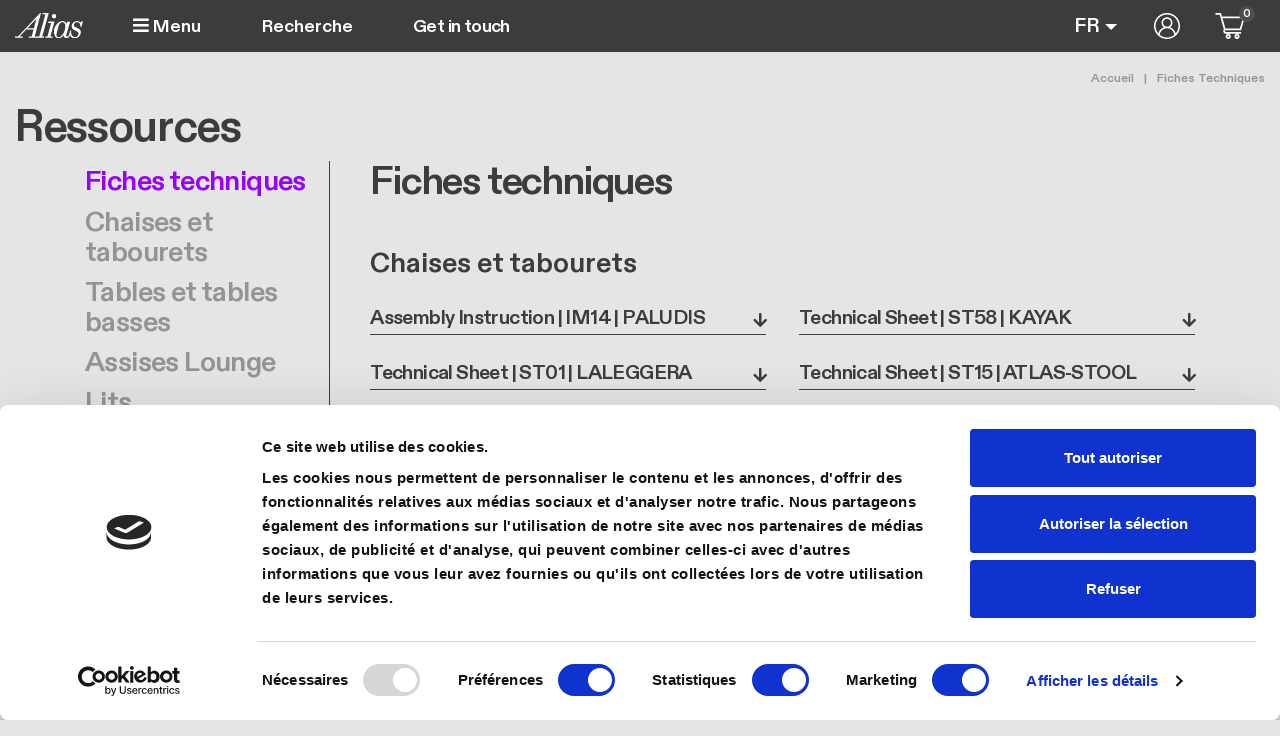

--- FILE ---
content_type: text/html; charset=UTF-8
request_url: https://alias.design/fr/ressources/fisches-techniques
body_size: 13746
content:
<!DOCTYPE html><html lang="fr" dir="ltr" class="h-100"><head><meta charset="utf-8" /><noscript><style>form.antibot * :not(.antibot-message) { display: none !important; }</style></noscript><meta name="description" content="Accédez aux fiches techniques détaillées des meubles Alias Design, y compris chaises, tables, fauteuils et plus." /><link rel="canonical" href="https://alias.design/fr/ressources/fisches-techniques" /><meta name="google-site-verification" content="j5C4bPD_YFcF4Ze3lfnFUDvWE01t76bIK5LRLY9fGBw" /><meta name="Generator" content="Drupal 10 (https://www.drupal.org); Commerce 2" /><meta name="MobileOptimized" content="width" /><meta name="HandheldFriendly" content="true" /><meta name="viewport" content="width=device-width, initial-scale=1.0" /><script data-cookieconsent="ignore" type="text/javascript" id="GTM">(function(w,d,s,l,i){w[l]=w[l]||[];w[l].push({"gtm.start":
new Date().getTime(),event:"gtm.js"});var f=d.getElementsByTagName(s)[0],
j=d.createElement(s),dl=l!="dataLayer"?"&l="+l:"";j.async=true;
j.crossOrigin="anonymous";j.src=
"https://www.googletagmanager.com/gtm.js?id="+i+dl+"";f.parentNode.insertBefore(j,f);})(window,document,"script","dataLayer","GTM-58GZCHM");</script><script type="text/javascript" id="Cookiebot" src="https://consent.cookiebot.com/uc.js" data-cbid="eaaa48cc-b577-463d-8a5c-bb953ea8c6e7" data-blockingmode="manual" data-culture="FR"></script><link rel="icon" href="/themes/custom/customer_frontend/favicon.ico" type="image/vnd.microsoft.icon" /><link rel="alternate" hreflang="en" href="https://alias.design/en/resources/technical-sheets" /><link rel="alternate" hreflang="it" href="https://alias.design/it/risorse/schede-tecniche" /><link rel="alternate" hreflang="fr" href="https://alias.design/fr/ressources/fisches-techniques" /><link rel="alternate" hreflang="de" href="https://alias.design/de/ressourcen/datenblatter" /><title>Fiches techniques | Alias Design</title><link rel="stylesheet" media="all" href="/modules/contrib/commerce/modules/cart/css/commerce_cart.layout.css?t60yfo" /><link rel="stylesheet" media="all" href="/core/themes/stable9/css/core/components/progress.module.css?t60yfo" /><link rel="stylesheet" media="all" href="/core/themes/stable9/css/core/components/ajax-progress.module.css?t60yfo" /><link rel="stylesheet" media="all" href="/modules/contrib/blazy/css/blazy.css?t60yfo" /><link rel="stylesheet" media="all" href="/modules/contrib/ajaxin/css/components/ajaxin.three-bounce.css?t60yfo" /><link rel="stylesheet" media="all" href="/modules/contrib/blazy/css/components/blazy.loading.css?t60yfo" /><link rel="stylesheet" media="all" href="/modules/contrib/commerce/modules/cart/css/commerce_cart.theme.css?t60yfo" /><link rel="stylesheet" media="all" href="/modules/contrib/ajaxin/css/ajaxin.css?t60yfo" /><link rel="stylesheet" media="all" href="/modules/contrib/io/css/io.css?t60yfo" /><link rel="stylesheet" media="all" href="/modules/contrib/paragraphs/css/paragraphs.unpublished.css?t60yfo" /><link rel="stylesheet" media="all" href="/modules/contrib/social_media_links/css/social_media_links.theme.css?t60yfo" /><link rel="stylesheet" media="all" href="/core/themes/stable9/css/core/assets/vendor/normalize-css/normalize.css?t60yfo" /><link rel="stylesheet" media="all" href="/themes/contrib/bootstrap5/css/components/action-links.css?t60yfo" /><link rel="stylesheet" media="all" href="/themes/contrib/bootstrap5/css/components/breadcrumb.css?t60yfo" /><link rel="stylesheet" media="all" href="/themes/contrib/bootstrap5/css/components/container-inline.css?t60yfo" /><link rel="stylesheet" media="all" href="/themes/contrib/bootstrap5/css/components/details.css?t60yfo" /><link rel="stylesheet" media="all" href="/themes/contrib/bootstrap5/css/components/exposed-filters.css?t60yfo" /><link rel="stylesheet" media="all" href="/themes/contrib/bootstrap5/css/components/field.css?t60yfo" /><link rel="stylesheet" media="all" href="/themes/contrib/bootstrap5/css/components/form.css?t60yfo" /><link rel="stylesheet" media="all" href="/themes/contrib/bootstrap5/css/components/icons.css?t60yfo" /><link rel="stylesheet" media="all" href="/themes/contrib/bootstrap5/css/components/inline-form.css?t60yfo" /><link rel="stylesheet" media="all" href="/themes/contrib/bootstrap5/css/components/item-list.css?t60yfo" /><link rel="stylesheet" media="all" href="/themes/contrib/bootstrap5/css/components/links.css?t60yfo" /><link rel="stylesheet" media="all" href="/themes/contrib/bootstrap5/css/components/menu.css?t60yfo" /><link rel="stylesheet" media="all" href="/themes/contrib/bootstrap5/css/components/more-link.css?t60yfo" /><link rel="stylesheet" media="all" href="/themes/contrib/bootstrap5/css/components/pager.css?t60yfo" /><link rel="stylesheet" media="all" href="/themes/contrib/bootstrap5/css/components/tabledrag.css?t60yfo" /><link rel="stylesheet" media="all" href="/themes/contrib/bootstrap5/css/components/tableselect.css?t60yfo" /><link rel="stylesheet" media="all" href="/themes/contrib/bootstrap5/css/components/tablesort.css?t60yfo" /><link rel="stylesheet" media="all" href="/themes/contrib/bootstrap5/css/components/textarea.css?t60yfo" /><link rel="stylesheet" media="all" href="/themes/contrib/bootstrap5/css/components/ui-dialog.css?t60yfo" /><link rel="stylesheet" media="all" href="/themes/contrib/bootstrap5/css/components/messages.css?t60yfo" /><link rel="stylesheet" media="all" href="/themes/contrib/bootstrap5/css/components/progress.css?t60yfo" /><link rel="stylesheet" media="all" href="/themes/contrib/bootstrap5/css/style.css?t60yfo" /><link rel="stylesheet" media="all" href="/themes/contrib/bootstrap5/dist/icons/1.11.0/font/bootstrap-icons.css?t60yfo" /><link rel="stylesheet" media="all" href="/themes/custom/customer_frontend/css/fontawesome.min.css?t60yfo" /><link rel="stylesheet" media="all" href="/themes/custom/customer_frontend/css/style.css?t60yfo" /><script type="application/json" data-drupal-selector="drupal-settings-json">{"path":{"baseUrl":"\/","pathPrefix":"fr\/","currentPath":"node\/514","currentPathIsAdmin":false,"isFront":false,"currentLanguage":"fr"},"pluralDelimiter":"\u0003","suppressDeprecationErrors":true,"gtag":{"tagId":"","consentMode":false,"otherIds":[],"events":[],"additionalConfigInfo":[]},"ajaxPageState":{"libraries":"[base64]","theme":"customer_frontend","theme_token":null},"ajaxTrustedUrl":{"\/fr\/search":true},"ajaxin":{"sitewide":false,"color":"orange","skin":"three-bounce","count":3,"theme":"\u003Cdiv class=\u0022ajaxin-wrapper ajaxin-wrapper--inline b-loader\u0022\u003E\n  \n  \u003Cdiv aria-label=\u0022Loading animation\u0022 aria-hidden=\u0022true\u0022 class=\u0022ajaxin ajaxin--three-bounce is-orange\u0022\u003E\n                  \u003Cspan class=\u0022sk sk1\u0022\u003E\u003C\/span\u003E\n              \u003Cspan class=\u0022sk sk2\u0022\u003E\u003C\/span\u003E\n              \u003Cspan class=\u0022sk sk3\u0022\u003E\u003C\/span\u003E\n            \u003C\/div\u003E\n\u003C\/div\u003E\n","themeFullscreen":"\u003Cdiv class=\u0022ajaxin-wrapper ajaxin-wrapper--inline is-orange ajaxin-wrapper--fs\u0022\u003E\n      \u003Cdiv class=\u0022ajaxin-wrapper__progress sk\u0022\u003E\u0026nbsp;\u003C\/div\u003E\n  \n  \u003Cdiv aria-label=\u0022Loading animation\u0022 aria-hidden=\u0022true\u0022 class=\u0022ajaxin ajaxin--three-bounce is-orange\u0022\u003E\n                  \u003Cspan class=\u0022sk sk1\u0022\u003E\u003C\/span\u003E\n              \u003Cspan class=\u0022sk sk2\u0022\u003E\u003C\/span\u003E\n              \u003Cspan class=\u0022sk sk3\u0022\u003E\u003C\/span\u003E\n            \u003C\/div\u003E\n\u003C\/div\u003E\n"},"gtm":{"tagId":null,"settings":{"data_layer":"dataLayer","include_classes":false,"allowlist_classes":"","blocklist_classes":"","include_environment":false,"environment_id":"","environment_token":""},"tagIds":["GTM-58GZCHM"]},"io":{"block":{"inside":true,"addNow":true,"selector":"[data-io-block-trigger]","errorClass":"io__error","successClass":"io__loaded","disconnect":false,"rootMargin":"0px","threshold":[0,0.25,0.5,0.75,1]}},"quicklink":{"admin_link_container_patterns":["#block-local-tasks-block a",".block-local-tasks-block a","#drupal-off-canvas a","#toolbar-administration a"],"ignore_admin_paths":true,"ignore_ajax_links":true,"ignore_file_ext":true,"total_request_limit":0,"concurrency_throttle_limit":0,"idle_wait_timeout":2000,"viewport_delay":0,"debug":false,"url_patterns_to_ignore":["user\/logout","#","\/admin","\/edit"]},"user":{"uid":0,"permissionsHash":"2a224977706079857c3aa6a54c0180dec6775c5e64a4b8220c4edc053ceeb62c"}}</script><script src="/core/misc/drupalSettingsLoader.js?v=10.4.5"></script><script src="/modules/contrib/google_tag/js/gtag.js?t60yfo"></script><script src="/modules/contrib/google_tag/js/gtm.js?t60yfo"></script><link rel="shortcut icon" href="/themes/custom/customer_frontend/favicon-32.png" type=image/x-icon><link rel=apple-touch-icon href="/themes/custom/customer_frontend/favicon-120.png"><link rel=apple-touch-icon sizes=180x180 href="/themes/custom/customer_frontend/favicon-180.png"><link rel=apple-touch-icon sizes=152x152 href="/themes/custom/customer_frontend/favicon-152.png"><link rel=apple-touch-icon sizes=167x167 href="/themes/custom/customer_frontend/favicon-167.png"><style>
section.block {border-top: 50px solid red;}
</style></head><body class="node-514 path-node page-node-type-resources d-flex flex-column h-100"> <a href="#main-content" class="visually-hidden focusable skip-link"> Aller au contenu principal </a> <noscript><iframe src="https://www.googletagmanager.com/ns.html?id=GTM-58GZCHM"
height="0" width="0" style="display:none;visibility:hidden"></iframe></noscript><noscript><iframe src="https://www.googletagmanager.com/ns.html?id=GTM-58GZCHM"
height="0" width="0" style="display:none;visibility:hidden"></iframe></noscript><div class="dialog-off-canvas-main-canvas d-flex flex-column h-100" data-off-canvas-main-canvas> <header class="fixed-top clearheader container-fluid" role="region" id="header-menu"> <nav class="position-relative navbar navbar-expand-lg"><div class="header-row-2 w-100"><div class="d-flex align-items-center justify-content-between"><div class="header-col-left"><div id="block-customer-frontend-site-branding" class="block system-branding-block"><div class="navbar-brand d-flex align-items-center"> <a href="/fr" title="Alias Design" rel="home" class="site-logo d-block"> <img height="36" width="36" src="/themes/custom/customer_frontend/logo.svg" alt="Alias Design" title="Alias Design"/> </a></div></div> <button class="btn" type="button" data-bs-toggle="offcanvas" data-bs-target="#contentOffcanvas2" aria-controls="contentOffcanvas2"> <i class="fas fa-bars"></i> Menu </button></div><div class="header-col-center flex-grow-1"><div class="views-exposed-form block block-views block-views-exposed-filter-blockoto-global-search-page-1" data-drupal-selector="views-exposed-form-oto-global-search-page-1" id="block-customer-frontend-exposedformoto-global-searchpage-1"><form data-block="header_row_2_center" action="/fr/search" method="get" id="views-exposed-form-oto-global-search-page-1" accept-charset="UTF-8"><div class="form--inline clearfix"><div class="js-form-item form-item js-form-type-textfield form-type-textfield js-form-item-search-api-fulltext form-item-search-api-fulltext"> <label for="edit-search-api-fulltext">Fulltext search</label> <input placeholder="Recherche" data-drupal-selector="edit-search-api-fulltext" type="text" id="edit-search-api-fulltext" name="search_api_fulltext" value="" size="30" maxlength="128" class="form-text form-control" /></div><div data-drupal-selector="edit-actions" class="form-actions js-form-wrapper form-wrapper" id="edit-actions"> <input data-drupal-selector="edit-submit-oto-global-search" type="submit" id="edit-submit-oto-global-search" value="Apply" class="button js-form-submit form-submit btn btn-primary" /></div></div></form></div><nav role="navigation" aria-labelledby="block-customer-frontend-main-menu-menu" id="block-customer-frontend-main-menu" class="d-none d-lg-block block block-menu navigation menu--main"><h5 class="visually-hidden" id="block-customer-frontend-main-menu-menu">Main navigation</h5><div class="justify-content-md-end" id="menu-main"><ul data-block="header_row_2_center" class="navbar-nav mr-auto"><li class="nav-item"> <a href="/fr/contact-us" class="nav-item nav-link" data-drupal-link-system-path="node/6">Get in touch</a></li></ul></div> </nav></div><div class="header-col-right"><div id="block-customer-frontend-flyoutcartoto" class="block oto-com-atc-flyout-block"><div id="flyout-oto-block" class="flyout--cart-block js-view-dom-id-flyout--cart-block"></div></div><link rel="stylesheet" media="all" href="/core/themes/stable9/css/core/dropbutton/dropbutton.css?t60yfo" /><link rel="stylesheet" media="all" href="/themes/contrib/bootstrap5/css/components/dropbutton.css?t60yfo" /><div id="block-customer-frontend-dropdownlanguage" class="dropdown-language block dropdown-languagelanguage-interface"><fieldset class="js-form-item form-item js-form-wrapper form-wrapper"><legend> <span class="fieldset-legend">Switch Language</span></legend><div class="fieldset-wrapper"><div class="dropbutton-wrapper" data-drupal-ajax-container><div class="dropbutton-widget"><div class="dropdown"><button class="btn border-0 p-0 dropdown-toggle" type="button" data-bs-toggle="dropdown" aria-expanded="false"><span class="language-link active-language"><img class="language-icon img-fluid" src="/themes/custom/oto_frontend/flags/fr.png" width="16" height="11" alt="FR" title="FR" loading="lazy" typeof="foaf:Image"> FR</span></button><div class="dropdown-menu"><a href="/en/resources/technical-sheets" class="language-link" hreflang="en"><img class="language-icon img-fluid" src="/themes/custom/oto_frontend/flags/en.png" width="16" height="11" alt="EN" title="EN" loading="lazy" typeof="foaf:Image"> EN</a><a href="/it/risorse/schede-tecniche" class="language-link" hreflang="it"><img class="language-icon img-fluid" src="/themes/custom/oto_frontend/flags/it.png" width="16" height="11" alt="IT" title="IT" loading="lazy" typeof="foaf:Image"> IT</a><a href="/de/ressourcen/datenblatter" class="language-link" hreflang="de"><img class="language-icon img-fluid" src="/themes/custom/oto_frontend/flags/de.png" width="16" height="11" alt="DE" title="DE" loading="lazy" typeof="foaf:Image"> DE</a></div></div></div></div></div></fieldset></div><nav role="navigation" aria-labelledby="block-customer-frontend-account-menu-menu" id="block-customer-frontend-account-menu" class="block block-menu navigation menu--account"><h5 class="visually-hidden" id="block-customer-frontend-account-menu-menu">User account menu</h5><ul data-block="header_row_2_right" class="nav navbar-nav"><li class="nav-item"> <a href="/fr/user/login" class="nav-link" data-drupal-link-system-path="user/login">Se connecter</a></li></ul> </nav><div class="cart--cart-block"><div class="cart-block--summary"> <a class="cart-block--link__expand" href="/fr/cart"> <span class="cart-block--summary__icon"> </span> <span class="cart-block--summary__count">0</span> </a></div></div></div></div></div> </nav></header><main role="main"><div class="content-main"><div id="block-customer-frontend-breadcrumbs" class="block system-breadcrumb-block"> <nav class="container container-breadcrumb" aria-label="breadcrumb"><h2 id="system-breadcrumb" class="visually-hidden">Fil d'Ariane</h2><ol class="breadcrumb c1l text-md-end"><li class="breadcrumb-item"> <a href="/fr">Accueil</a></li><li class="breadcrumb-item"> Fiches Techniques</li></ol> </nav></div><div class="region-content-offcanvas-2" id="offcanvas-2"><div class="container"><div class="offcanvas offcanvas-start col-12 col-md-2" tabindex="-1" id="contentOffcanvas2" aria-labelledby="contentOffcanvas2Label"><div class="offcanvas-body"><div id="block-customer-frontend-mainnavigation2" class="block block-system block-system-menu-blockmain-navigation-2"><div class="mobile-menu-top"><div class="container"><div class="offcanvas-header"> <button type="button" class="btn-close text-reset" data-bs-dismiss="offcanvas" aria-label="Close"></button></div></div></div><ul data-block="content_offcanvas_2" class="navbar-nav mr-auto container"><li class="nav-item dropdown"> <a class="menu-collapse nav-link" data-bs-toggle="collapse" href="#menu-1-lvl-1" role="button" aria-expanded="false" aria-controls="menu-1-lvl-1">Alias</a><ul class="dropdown-menu menu-1-lvl-1" id="menu-1-lvl-1"><li class="nav-item"> <a href="/fr/alias-design" class="nav-item nav-link" data-drupal-link-system-path="node/86">Notre boussole</a></li><li class="nav-item"> <a href="/fr/alias-design/something-else" class="nav-item nav-link" data-drupal-link-system-path="node/521">Something Else</a></li><li class="nav-item"> <a href="/fr/alias-design/histoire" class="nav-item nav-link" data-drupal-link-system-path="node/88">Histoire</a></li><li class="nav-item"> <a href="/fr/alias-meubles/awards" class="nav-item nav-link" data-drupal-link-system-path="node/968">Awards</a></li><li class="nav-item"> <a href="/fr/alias-design/durabilite" class="nav-item nav-link" data-drupal-link-system-path="node/87">Durabilité</a></li></ul></li><li class="nav-item dropdown"> <a class="menu-collapse nav-link" data-bs-toggle="collapse" href="#menu-2-lvl-1" role="button" aria-expanded="false" aria-controls="menu-2-lvl-1">Collections et Catalogues</a><ul class="dropdown-menu menu-2-lvl-1" id="menu-2-lvl-1"><li class="nav-item"> <a href="/fr/project-design/nouvelles-collections" class="nav-item nav-link" data-drupal-link-system-path="node/1079">Nouvelles Collections</a></li><li class="nav-item dropdown"> <a class="menu-collapse nav-link" data-bs-toggle="collapse" href="#menu-2-lvl-2" role="button" aria-expanded="false" aria-controls="menu-2-lvl-2">Collections d&#039;intérieur</a><ul class="dropdown-menu menu-2-lvl-2" id="menu-2-lvl-2"><li class="nav-item"> <a href="/fr/collection-indoor" class="mb-4 dropdown-item" data-drupal-link-system-path="node/200">Voir toutes les collections d&#039;intérieur</a></li><li class="nav-item"> <a href="/fr/collection-indoor?field_collection_category_ref_target_id_1=778" class="dropdown-item" data-drupal-link-query="{&quot;field_collection_category_ref_target_id_1&quot;:&quot;778&quot;}" data-drupal-link-system-path="node/200">Chaises et tabourets</a></li><li class="nav-item"> <a href="/fr/collection-indoor?field_collection_category_ref_target_id_1=774" class="dropdown-item" data-drupal-link-query="{&quot;field_collection_category_ref_target_id_1&quot;:&quot;774&quot;}" data-drupal-link-system-path="node/200">Tables et tables basses</a></li><li class="nav-item"> <a href="/fr/collection-indoor?field_collection_category_ref_target_id_1=773" class="dropdown-item" data-drupal-link-query="{&quot;field_collection_category_ref_target_id_1&quot;:&quot;773&quot;}" data-drupal-link-system-path="node/200">Canapés et fauteuils</a></li><li class="nav-item"> <a href="/fr/collection-indoor?field_collection_category_ref_target_id_1=775" class="dropdown-item" data-drupal-link-query="{&quot;field_collection_category_ref_target_id_1&quot;:&quot;775&quot;}" data-drupal-link-system-path="node/200">Bibliothèques et systèmes modulaires</a></li><li class="nav-item"> <a href="/fr/collection-indoor?field_collection_category_ref_target_id_1=777" class="dropdown-item" data-drupal-link-query="{&quot;field_collection_category_ref_target_id_1&quot;:&quot;777&quot;}" data-drupal-link-system-path="node/200">Lits</a></li><li class="nav-item"> <a href="/fr/collection-indoor?field_collection_category_ref_target_id_1=776" class="dropdown-item" data-drupal-link-query="{&quot;field_collection_category_ref_target_id_1&quot;:&quot;776&quot;}" data-drupal-link-system-path="node/200">Accessoires</a></li></ul></li><li class="nav-item"> <a href="/fr/collection-outdoor" class="nav-item nav-link" data-drupal-link-system-path="node/201">Collections d&#039;extérieures</a></li><li class="nav-item"> <a href="/fr/alias-catalogues" class="nav-item nav-link" data-drupal-link-system-path="node/511">Catalogues</a></li><li class="nav-item"> <a href="/fr/configurateur" class="nav-item nav-link" data-drupal-link-system-path="node/1043">Configurateur</a></li></ul></li><li class="nav-item dropdown"> <a class="menu-collapse nav-link" data-bs-toggle="collapse" href="#menu-3-lvl-1" role="button" aria-expanded="false" aria-controls="menu-3-lvl-1">Produits</a><ul class="dropdown-menu menu-3-lvl-1" id="menu-3-lvl-1"><li class="nav-item"> <a href="/fr/produits/nouveaux-produits" class="nav-item nav-link" data-drupal-link-system-path="node/1077">Nouveaux produits</a></li><li class="nav-item"> <a href="/fr/produits/design-icons" class="nav-item nav-link" data-drupal-link-system-path="node/1078">Design Icons</a></li><li class="nav-item dropdown"> <a class="menu-collapse nav-link" data-bs-toggle="collapse" href="#menu-3-lvl-2" role="button" aria-expanded="false" aria-controls="menu-3-lvl-2">Chaises et tabourets</a><ul class="dropdown-menu menu-3-lvl-2" id="menu-3-lvl-2"><li class="nav-item"> <a href="/fr/chaises-tabourets-design" class="mb-4 dropdown-item" data-drupal-link-system-path="taxonomy/term/18">Voir toutes les chaises et tabourets</a></li><li class="nav-item"> <a href="/fr/chaises-tabourets-design/chaises-italiennes-design" class="dropdown-item" data-drupal-link-system-path="taxonomy/term/181">Chaises</a></li><li class="nav-item"> <a href="/fr/chaises-tabourets-design/chaises-design-rembourrees" class="dropdown-item" data-drupal-link-system-path="taxonomy/term/364">Chaises rembourrées</a></li><li class="nav-item"> <a href="/fr/chaises-tabourets-design/tabourets-design" class="dropdown-item" data-drupal-link-system-path="taxonomy/term/192">Tabourets et banquettes</a></li><li class="nav-item"> <a href="/fr/chaises-tabourets-design/chaises-bureau-design" class="dropdown-item" data-drupal-link-system-path="taxonomy/term/186">Chaises de bureau</a></li><li class="nav-item"> <a href="/fr/chaises-tabourets-design/chaise-salle-de-reunion" class="dropdown-item" data-drupal-link-system-path="taxonomy/term/366">Sièges de conférence</a></li></ul></li><li class="nav-item dropdown"> <a class="menu-collapse nav-link" data-bs-toggle="collapse" href="#menu-4-lvl-2" role="button" aria-expanded="false" aria-controls="menu-4-lvl-2">Tables et tables basses</a><ul class="dropdown-menu menu-4-lvl-2" id="menu-4-lvl-2"><li class="nav-item"> <a href="/fr/tables-et-tables-basses-design" class="mb-4 dropdown-item" data-drupal-link-system-path="taxonomy/term/32">Voir toutes les tables et tables basses</a></li><li class="nav-item"> <a href="/fr/tables-et-tables-basses-design/tables-design" class="dropdown-item" data-drupal-link-system-path="taxonomy/term/370">Tables</a></li><li class="nav-item"> <a href="/fr/tables-et-tables-basses-design/tables-basse-design-luxe" class="dropdown-item" data-drupal-link-system-path="taxonomy/term/368">Tables basses</a></li><li class="nav-item"> <a href="/fr/tables-et-tables-basses-design/mange-debout-design" class="dropdown-item" data-drupal-link-system-path="taxonomy/term/376">Tables hautes</a></li><li class="nav-item"> <a href="/fr/tables-et-tables-basses-design/tables-bureaux-luxe" class="dropdown-item" data-drupal-link-system-path="taxonomy/term/378">Bureaux</a></li><li class="nav-item"> <a href="/fr/tables-et-tables-basses-design/table-de-reunion-design" class="dropdown-item" data-drupal-link-system-path="taxonomy/term/380">Tables de réunion</a></li></ul></li><li class="nav-item dropdown"> <a class="menu-collapse nav-link" data-bs-toggle="collapse" href="#menu-5-lvl-2" role="button" aria-expanded="false" aria-controls="menu-5-lvl-2">Canapés et fauteuils</a><ul class="dropdown-menu menu-5-lvl-2" id="menu-5-lvl-2"><li class="nav-item"> <a href="/fr/lounge-chaise-design" class="mb-4 dropdown-item" data-drupal-link-system-path="taxonomy/term/33">Tous les canapés et fauteuils</a></li><li class="nav-item"> <a href="/fr/lounge-chaise-design/fauteuil-design-italien" class="dropdown-item" data-drupal-link-system-path="taxonomy/term/383">Fauteuils</a></li><li class="nav-item"> <a href="/fr/lounge-chaise-design/canapes-modulables-design" class="dropdown-item" data-drupal-link-system-path="taxonomy/term/389">Canapés modulables</a></li><li class="nav-item"> <a href="/fr/lounge-chaise-design/banc-poufs-design" class="dropdown-item" data-drupal-link-system-path="taxonomy/term/381">Poufs et bancs</a></li><li class="nav-item"> <a href="/fr/lounge-chaise-design/canapes-italiens-design-modernes" class="dropdown-item" data-drupal-link-system-path="taxonomy/term/382">Canapés</a></li><li class="nav-item"> <a href="/fr/lounge-chaise-design/canapes-bureau" class="dropdown-item" data-drupal-link-system-path="taxonomy/term/384">Canapés de bureau</a></li><li class="nav-item"> <a href="/fr/lounge-chaise/fauteuils-design-italien" class="dropdown-item" data-drupal-link-system-path="taxonomy/term/747">Fauteuiles</a></li><li class="nav-item"> <a href="/fr/lounge-chaise-design/fauteuils-chaise-longue" class="dropdown-item" data-drupal-link-system-path="taxonomy/term/385">Chaise longue et dormeuse</a></li></ul></li><li class="nav-item dropdown"> <a class="menu-collapse nav-link" data-bs-toggle="collapse" href="#menu-6-lvl-2" role="button" aria-expanded="false" aria-controls="menu-6-lvl-2">Bibliothèques et systèmes modulaires</a><ul class="dropdown-menu menu-6-lvl-2" id="menu-6-lvl-2"><li class="nav-item"> <a href="/fr/bibliotheque-systemes-design" class="mb-4 dropdown-item" data-drupal-link-system-path="taxonomy/term/34">Toutes les bibliothèques et systèmes modulaires</a></li><li class="nav-item"> <a href="/fr/bibliotheque-systemes-design/meubles-bibliotheques" class="dropdown-item" data-drupal-link-system-path="taxonomy/term/388">Bibliothèques autoportantes</a></li><li class="nav-item"> <a href="/fr/bibliotheque-systemes-design/bibliotheques-murales-design" class="dropdown-item" data-drupal-link-system-path="taxonomy/term/387">Bibliothèque</a></li><li class="nav-item"> <a href="/fr/bibliotheque-systemes-design/bibliotheque-sol-plafond" class="dropdown-item" data-drupal-link-system-path="taxonomy/term/391">Au plafond bibliothèque</a></li><li class="nav-item"> <a href="/fr/bibliotheque-systemes-design/cloisons-roulette" class="dropdown-item" data-drupal-link-system-path="taxonomy/term/390">Cloison sur roulettes</a></li><li class="nav-item"> <a href="/fr/bibliotheque-systemes-design/consoles-italiennes-design" class="dropdown-item" data-drupal-link-system-path="taxonomy/term/720">Consoles et buffets</a></li></ul></li><li class="nav-item"> <a href="/fr/lits-design" class="nav-item nav-link" data-drupal-link-system-path="taxonomy/term/35">Lits</a></li><li class="nav-item"> <a href="/fr/accessoires-design" class="nav-item nav-link" data-drupal-link-system-path="taxonomy/term/36">Accessoires</a></li><li class="nav-item"> <a href="/fr/mobilier-jardin-design" class="nav-item nav-link" data-drupal-link-system-path="taxonomy/term/37">Extérieur</a></li></ul></li><li class="nav-item"> <a href="/fr/designers" class="nav-item nav-link" data-drupal-link-system-path="node/37">Designers</a></li><li class="nav-item dropdown"> <a class="menu-collapse nav-link" data-bs-toggle="collapse" href="#menu-5-lvl-1" role="button" aria-expanded="false" aria-controls="menu-5-lvl-1">Projets et inspirations</a><ul class="dropdown-menu menu-5-lvl-1" id="menu-5-lvl-1"><li class="nav-item"> <a href="/fr/project-design" class="nav-item nav-link" data-drupal-link-system-path="node/74">Projets</a></li><li class="nav-item"> <a href="/fr/inspirations-trend-interior/materialias" class="nav-item nav-link" data-drupal-link-system-path="node/1067">MateriAlias</a></li><li class="nav-item"> <a href="/fr/inspiration-communaute-instagram" class="nav-item nav-link" data-drupal-link-system-path="node/1004">Community</a></li><li class="nav-item"> <a href="/fr/magazine" class="nav-item nav-link" data-drupal-link-system-path="node/19">Magazine</a></li><li class="nav-item"> <a href="/fr/press" class="nav-item nav-link" data-drupal-link-system-path="node/955">Presse</a></li></ul></li><li class="nav-item"> <a href="/fr/dealers" class="nav-item nav-link" data-drupal-link-system-path="dealers">Concessionnaires</a></li><li class="nav-item"> <a href="/fr/contact-us" class="nav-item nav-link" data-drupal-link-system-path="node/6">Contact</a></li></ul></div></div></div></div></div><div class="row g-0"><div class="order-1 order-lg-2 col-12"><div data-drupal-messages-fallback class="hidden"></div><article data-history-node-id="514" class="node node--type-resources node--view-mode-full container-fluid"><h1>Ressources</h1><div class="container d-md-flex align-items-start"><div class="nav-resources"><div class="resource-title"><span class="field field--name-title field--type-string field--label-hidden">Fiches techniques</span></div><ul><li><a href="#anchor202">Chaises et tabourets </a></li><li><a href="#anchor207">Tables et tables basses</a></li><li><a href="#anchor208">Assises Lounge</a></li><li><a href="#anchor209">Lits</a></li><li><a href="#anchor210">Bibliothèques et structures</a></li><li><a href="#anchor211"> Compléments d&#039;ameublement Extérieur </a></li><li><a href="#anchor212"> Compléments d&#039;ameublement</a></li></ul><div class="resource-title"><a href="/fr/ressources/carte-garantie">Garantie</a></div><div class="resource-title"><a href="/fr/ressources/debarassement-emballage">Élimination des emballages</a></div></div><div class="content-resources"><div><h2><span class="field field--name-title field--type-string field--label-hidden">Fiches techniques</span></h2><div><div><div class="schede"> <section id="anchor202" class="paragraph paragraph-row paragraph--type--thron-resources"><h4>Chaises et tabourets</h4><div class="field field--name-field-thron-body field--type-string-long field--label-hidden"> <a class="resource-asset" target="_blank" href="/fr/asset/f64ba45c-fdec-400b-8a83-3ef71f6ff144?t=Assembly%20Instruction%20%7C%20IM14%20%7C%20PALUDIS">Assembly Instruction | IM14 | PALUDIS</a> <a class="resource-asset" target="_blank" href="/fr/asset/e4487c04-73c1-4f3f-915d-587962704823?t=Technical%20Sheet%20%7C%20ST58%20%7C%20KAYAK">Technical Sheet | ST58 | KAYAK</a> <a class="resource-asset" target="_blank" href="/fr/asset/d9e0533c-50f9-4a55-ae31-1278e0a1859c?t=Technical%20Sheet%20%7C%20ST01%20%7C%20LALEGGERA">Technical Sheet | ST01 | LALEGGERA</a> <a class="resource-asset" target="_blank" href="/fr/asset/d8efae21-68a8-4f61-90d4-8c50ad740344?t=Technical%20Sheet%20%7C%20ST15%20%7C%20ATLAS-STOOL">Technical Sheet | ST15 | ATLAS-STOOL</a> <a class="resource-asset" target="_blank" href="/fr/asset/d8b4c7f5-70a4-4796-9364-01e3d487d10a?t=Technical%20Sheet%20%7C%20ST54%20%7C%20ELLE">Technical Sheet | ST54 | ELLE</a> <a class="resource-asset" target="_blank" href="/fr/asset/cddf087f-1481-4538-a0b0-1ffe567af36f?t=Technical%20Sheet%20%7C%20ST05%20%7C%20MEETINGFRAME">Technical Sheet | ST05 | MEETINGFRAME</a> <a class="resource-asset" target="_blank" href="/fr/asset/b8c7eb68-c022-4fdb-9fcd-b5a2d6def1e9?t=Technical%20Sheet%7CST143%7CLANUDA">Technical Sheet|ST143|LANUDA</a> <a class="resource-asset" target="_blank" href="/fr/asset/b5e83831-7e22-47b1-a4b6-9a9625b7a5a9?t=Technical%20Sheet%20%7C%20ST69%20%7C%20SLIM">Technical Sheet | ST69 | SLIM</a> <a class="resource-asset" target="_blank" href="/fr/asset/ad4a331d-7659-4434-9f83-5efcba338f8f?t=Technical%20Sheet%20%7C%20ST93%20%7C%20SLIM-CHAIR">Technical Sheet | ST93 | SLIM-CHAIR</a> <a class="resource-asset" target="_blank" href="/fr/asset/989abef7-c2b5-484e-9141-21c61bd50d78?t=Technical%20Sheet%20%7C%20ST06%20%7C%20ROLLINGFRAME">Technical Sheet | ST06 | ROLLINGFRAME</a> <a class="resource-asset" target="_blank" href="/fr/asset/92980b87-ab2e-42aa-b9c0-29e7edb0f444?t=Technical%20Sheet%20%7C%20ST03%20%7C%20FRAME-CHAIR">Technical Sheet | ST03 | FRAME-CHAIR</a> <a class="resource-asset" target="_blank" href="/fr/asset/8ea496a4-49b2-4f78-87bb-0c941871b122?t=Technical%20Sheet%20%7C%20ST02%20%7C%20SPAGHETTI">Technical Sheet | ST02 | SPAGHETTI</a> <a class="resource-asset" target="_blank" href="/fr/asset/70dd03bc-22cb-45c8-80e9-576caeda8575?t=Technical%20Sheet%20%7C%20ST138%20%7C%20FRAME-LIMITED-EDITION">Technical Sheet | ST138 | FRAME-LIMITED-EDITION</a> <a class="resource-asset" target="_blank" href="/fr/asset/520dbb3d-a542-4a23-865f-f828678f13ed?t=Technical%20Sheet%20%7C%20ST106%20%7C%20BOTTA-COLLECTION">Technical Sheet | ST106 | BOTTA-COLLECTION</a> <a class="resource-asset" target="_blank" href="/fr/asset/47237c36-f293-4050-87d7-3f20df65c0d6?t=TechnicalSheet%20%7C%20ST140%20%7C%20ZETA">TechnicalSheet | ST140 | ZETA</a> <a class="resource-asset" target="_blank" href="/fr/asset/3f181dc7-a608-44eb-a0bc-62cd99ae8558?t=Technical%20Sheet%20%7C%20ST141%20%7C%20B-KINI">Technical Sheet | ST141 | B-KINI</a> <a class="resource-asset" target="_blank" href="/fr/asset/3a55de03-2a44-4034-8621-35adaf04b150?t=Technical%20Sheet%20%7C%20ST86%20%7C%20LADY-COLLECTION">Technical Sheet | ST86 | LADY-COLLECTION</a> <a class="resource-asset" target="_blank" href="/fr/asset/30b9ac31-6f95-4000-b877-9ff9ce7b56e5?t=Assembly%20Instruction%20%7C%20IM141%20%7C%20B-KINI-COLLECTION">Assembly Instruction | IM141 | B-KINI-COLLECTION</a> <a class="resource-asset" target="_blank" href="/fr/asset/2adaf1a1-79b3-4b09-82af-96242b365036?t=Technical%20Sheet%20%7C%20ST18%20%7C%20SEGESTA-ERICE">Technical Sheet | ST18 | SEGESTA-ERICE</a> <a class="resource-asset" target="_blank" href="/fr/asset/261c934a-1b26-4bb7-9cdd-38b9c7e1e6de?t=Technical%20Sheet%20%7C%20ST55%20%7C%20KOBI">Technical Sheet | ST55 | KOBI</a> <a class="resource-asset" target="_blank" href="/fr/asset/2321cd09-d0ae-40d3-9692-a91bd8193c63?t=Technical%20Sheet%20%7C%20ST26%20%7C%20TAORMINA-ENNA">Technical Sheet | ST26 | TAORMINA-ENNA</a> <a class="resource-asset" target="_blank" href="/fr/asset/1eb33a1f-b452-45e1-a7c1-af143187f739?t=Technical%20Sheet%20%7C%20ST61%20%7C%20TWIG">Technical Sheet | ST61 | TWIG</a> <a class="resource-asset" target="_blank" href="/fr/asset/133ed333-85b6-4fdc-b6c7-2b3abcc61cfd?t=TechnicalSheet%20%7C%20ST14%20%7C%20PALUDIS">TechnicalSheet | ST14 | PALUDIS</a> <a class="resource-asset" target="_blank" href="/fr/asset/11e24927-0813-469d-85e0-58230a1c2c63?t=Assembly%20Instruction%20%7C%20IM02%20%7C%20SPAGHETTI">Assembly Instruction | IM02 | SPAGHETTI</a></div> </section> <section id="anchor207" class="paragraph paragraph-row paragraph--type--thron-resources"><h4>Tables et tables basses</h4><div class="field field--name-field-thron-body field--type-string-long field--label-hidden"> <a class="resource-asset" target="_blank" href="/fr/asset/fb55c628-efa9-4cc5-8298-ae74beca830c?t=Alias_TechnicalSheet_ST136_SAVOY">Alias_TechnicalSheet_ST136_SAVOY</a> <a class="resource-asset" target="_blank" href="/fr/asset/f4dcc2de-668c-47ba-a0fe-7c44e1047f6c?t=Assembly%20Instruction%20%7C%20IM95%20%7C%20DRY">Assembly Instruction | IM95 | DRY</a> <a class="resource-asset" target="_blank" href="/fr/asset/f3c48da0-d950-4483-abfe-080b15e4f6d2?t=Assembly%20Instruction%20%7C%20IM46%20%7C%20CROSS%20TABLE">Assembly Instruction | IM46 | CROSS TABLE</a> <a class="resource-asset" target="_blank" href="/fr/asset/f10f2f66-1385-4855-a247-c7a2958792d4?t=Technical%20Sheet%20%7C%20ST89%20%7C%20LANDSCAPE">Technical Sheet | ST89 | LANDSCAPE</a> <a class="resource-asset" target="_blank" href="/fr/asset/e236fee2-ac37-4eaa-932c-cbb3c8a18667?t=Technical%20Sheet%20%7C%20ST94%20%7C%20TREE-TABLE">Technical Sheet | ST94 | TREE-TABLE</a> <a class="resource-asset" target="_blank" href="/fr/asset/d0d7ad59-10ec-439a-90b0-6d8e0fcddc8c?t=Technical%20Sheet%20%7C%20ST71%20%7C%20HIWOOD">Technical Sheet | ST71 | HIWOOD</a> <a class="resource-asset" target="_blank" href="/fr/asset/c6ecfb92-8be6-4de6-ba0e-1666e4123835?t=Technical%20Sheet%20%7C%20ST16%20%7C%20ATLAS-TABLE">Technical Sheet | ST16 | ATLAS-TABLE</a> <a class="resource-asset" target="_blank" href="/fr/asset/c59e3d42-f389-4c05-a7c4-dc7674321f8d?t=Assembly%20Instruction%20%7C%20IM107%20%7C%20SAEN">Assembly Instruction | IM107 | SAEN</a> <a class="resource-asset" target="_blank" href="/fr/asset/c24b1fb1-0bc7-4adf-8415-f62908dbeffb?t=Assembly%20Instruction%20%7C%20IM104%20%7C%20ILVOLO">Assembly Instruction | IM104 | ILVOLO</a> <a class="resource-asset" target="_blank" href="/fr/asset/c0787f6d-9bce-42b1-bce7-93226fccf493?t=Assembly%20Instruction%20%7C%20IM123%20%7C%20PLETTRO">Assembly Instruction | IM123 | PLETTRO</a> <a class="resource-asset" target="_blank" href="/fr/asset/be6e3ac5-20a5-4327-a724-41860a502466?t=Technical%20Sheet%20%7C%20ST126%20%7C%20FRAMETABLE-SYSTEM">Technical Sheet | ST126 | FRAMETABLE-SYSTEM</a> <a class="resource-asset" target="_blank" href="/fr/asset/a92acd98-2582-48f8-b4bd-7cc5db003130?t=Technical%20Sheet%20%7C%20ST36%20%7C%20BIPLANE%20/%20BIPLANE-HIGH%20/%20BIPLANE-XS">Technical Sheet | ST36 | BIPLANE / BIPLANE-HIGH / BIPLANE-XS</a> <a class="resource-asset" target="_blank" href="/fr/asset/a4ab7e07-3787-4c48-88a4-19ec6e1994e6?t=Technical%20Sheet%20%7C%20ST132%20%7C%20ELEVEN-LOW-TABLE">Technical Sheet | ST132 | ELEVEN-LOW-TABLE</a> <a class="resource-asset" target="_blank" href="/fr/asset/a0cc6e4f-3a7b-4320-81f6-05b67bdbb244?t=Technical%20Sheet%20%7C%20ST50%20%7C%20TEC%20/%20TEC-SYSTEM">Technical Sheet | ST50 | TEC / TEC-SYSTEM</a> <a class="resource-asset" target="_blank" href="/fr/asset/9e23b5ff-c01f-4b7b-b641-ebf9b45528ce?t=Technical%20Sheet%20%7C%20ST09%20%7C%20FRAMETABLE">Technical Sheet | ST09 | FRAMETABLE</a> <a class="resource-asset" target="_blank" href="/fr/asset/99f0581a-19cf-414c-9739-366fcada2f02?t=Technical%20Sheet%20%7C%20ST95%20%7CDRY">Technical Sheet | ST95 |DRY</a> <a class="resource-asset" target="_blank" href="/fr/asset/984275af-0808-4bdc-8faf-4fb4bf45d6ee?t=Technical%20Sheet%20%7C%20ST46%20%7C%20CROSS-TABLE%20/%20CROSS-TABLE-XS">Technical Sheet | ST46 | CROSS-TABLE / CROSS-TABLE-XS</a> <a class="resource-asset" target="_blank" href="/fr/asset/92808e6a-2db9-44c7-9104-919ed397a31c?t=Technical%20Sheet%20%7C%20ST107%20%7C%20SAEN%20/%20SAEN-XS">Technical Sheet | ST107 | SAEN / SAEN-XS</a> <a class="resource-asset" target="_blank" href="/fr/asset/89357d2c-d27d-47ff-8473-eff84f9e4a13?t=Assembly%20Instruction%20%7C%20IM57%20%7C%20AGO">Assembly Instruction | IM57 | AGO</a> <a class="resource-asset" target="_blank" href="/fr/asset/83cd2b50-fa0c-4690-a5a1-4de71d00bab4?t=Technical%20Sheet%20%7C%20ST84%20%7C%20MANZ%C3%99-TABLE">Technical Sheet | ST84 | MANZÙ-TABLE</a> <a class="resource-asset" target="_blank" href="/fr/asset/737fbb01-1352-4775-a580-6eee3d322b53?t=Technical%20Sheet%20%7C%20ST104%20%7C%20ILVOLO">Technical Sheet | ST104 | ILVOLO</a> <a class="resource-asset" target="_blank" href="/fr/asset/6d897fb1-9cbd-45a4-ae8f-2284b7214970?t=Technical%20Sheet%20%7C%20ST57%20%7C%20AGO">Technical Sheet | ST57 | AGO</a> <a class="resource-asset" target="_blank" href="/fr/asset/67188c8b-7f49-4702-b40f-3d518faeca8e?t=Technical%20Sheet%20%7C%20ST92%20%7C%20ELEVEN%20/%20HIGH-DESK">Technical Sheet | ST92 | ELEVEN / HIGH-DESK</a> <a class="resource-asset" target="_blank" href="/fr/asset/62f8239a-99c3-4b17-a1a0-3e0a18708d6a?t=Assembly%20Instruction%20%7C%20IM09%20%7C%20FRAMETABLE">Assembly Instruction | IM09 | FRAMETABLE</a> <a class="resource-asset" target="_blank" href="/fr/asset/6109e3e8-317e-4089-b0e5-14e19190cfd0?t=Assembly%20Instruction%20%7C%20IM84%20%7C%20MANZ%C3%99-TABLE">Assembly Instruction | IM84 | MANZÙ-TABLE</a> <a class="resource-asset" target="_blank" href="/fr/asset/4d0f005f-f45c-4747-9caa-c5ee3c078665?t=Assembly%20Instruction%20%7C%20IM71%20%7C%20HIWOOD">Assembly Instruction | IM71 | HIWOOD</a> <a class="resource-asset" target="_blank" href="/fr/asset/40446aae-f5a8-4df0-bc44-074984a7525e?t=Assembly%20Instruction%20%7C%20IM139%20%7C%20SATURNO-COLLECTION">Assembly Instruction | IM139 | SATURNO-COLLECTION</a> <a class="resource-asset" target="_blank" href="/fr/asset/3d2e66c3-6009-4d80-8558-a6df089d7a2b?t=Technical%20Sheet%20%7C%20ST139%20%7C%20SATURNO">Technical Sheet | ST139 | SATURNO</a> <a class="resource-asset" target="_blank" href="/fr/asset/3a30e277-e200-4346-893d-a5f49121df10?t=Assembly%20Instruction%20%7C%20IM89%20%7C%20LANDSCAPE">Assembly Instruction | IM89 | LANDSCAPE</a> <a class="resource-asset" target="_blank" href="/fr/asset/3771f5f6-a5db-4186-8fcf-966cfc617aaf?t=Alias_TechnicalSheet_ST135_NASTRO">Alias_TechnicalSheet_ST135_NASTRO</a> <a class="resource-asset" target="_blank" href="/fr/asset/33441442-b7f7-435e-ab7c-a4129b529661?t=Assembly%20Instruction%20%7C%20IM135%20%7C%20NASTRO">Assembly Instruction | IM135 | NASTRO</a> <a class="resource-asset" target="_blank" href="/fr/asset/124c5d68-ef9b-47d7-a59d-0a73828d5d54?t=Technical%20Sheet%20%7C%20ST125%20%7C%20FRAMETABLE-MEETING">Technical Sheet | ST125 | FRAMETABLE-MEETING</a> <a class="resource-asset" target="_blank" href="/fr/asset/12182608-c8d8-499f-ad88-c933200557dc?t=Assembly%20Instruction%20%7C%20IM16%20%7C%20ATLAS-TABLE">Assembly Instruction | IM16 | ATLAS-TABLE</a> <a class="resource-asset" target="_blank" href="/fr/asset/0a3d38c0-3837-447d-a215-88160723f706?t=Assembly%20Instruction%20%7C%20IM36%20%7C%20BIPLANE-COLLECTION">Assembly Instruction | IM36 | BIPLANE-COLLECTION</a> <a class="resource-asset" target="_blank" href="/fr/asset/09342cf2-8b3d-4348-b629-f43c8e238724?t=Technical%20Sheet%20%7C%20ST123%20%7C%20PLETTRO">Technical Sheet | ST123 | PLETTRO</a></div> </section> <section id="anchor208" class="paragraph paragraph-row paragraph--type--thron-resources"><h4>Assises Lounge</h4><div class="field field--name-field-thron-body field--type-string-long field--label-hidden"> <a class="resource-asset" target="_blank" href="/fr/asset/fc8e8eff-cd26-4e86-a39a-fd0f7cee2676?t=Technical%20Sheet%20%7C%20ST142%20%7C%20MADDY">Technical Sheet | ST142 | MADDY</a> <a class="resource-asset" target="_blank" href="/fr/asset/f1a16c5b-b452-4994-92e7-8e9d26ca03ad?t=Technical%20Sheet%20%7C%20ST122%20%7C%20VIOLON">Technical Sheet | ST122 | VIOLON</a> <a class="resource-asset" target="_blank" href="/fr/asset/d707d9c4-45be-4cb6-9435-f99583ea6fb1?t=Alias_TechnicalSheet_ST07_FLOATINGFRAME">Alias_TechnicalSheet_ST07_FLOATINGFRAME</a> <a class="resource-asset" target="_blank" href="/fr/asset/c62586a9-ccf4-4409-b414-31d2fec10eab?t=Technical%20Sheet%20%7C%20ST17%20%7C%20FLEXUS">Technical Sheet | ST17 | FLEXUS</a> <a class="resource-asset" target="_blank" href="/fr/asset/a9e2df98-dce7-4ce4-842d-620f08cf05b6?t=Alias_TechnicalSheet_ST04_FRAME-LOUNGE">Alias_TechnicalSheet_ST04_FRAME-LOUNGE</a> <a class="resource-asset" target="_blank" href="/fr/asset/a914d7d9-7bb5-4ad9-899e-1f0a4e24019e?t=Technical%20Sheet%20%7C%20ST64%20%7C%20GRAN-KOBI">Technical Sheet | ST64 | GRAN-KOBI</a> <a class="resource-asset" target="_blank" href="/fr/asset/963fbebb-7d00-4598-bddc-01a37f63b8ce?t=Technical%20Sheet%20%7C%20ST99%20%7C%20E-LA-NAVE-VA">Technical Sheet | ST99 | E-LA-NAVE-VA</a> <a class="resource-asset" target="_blank" href="/fr/asset/9431beb5-ded3-408e-a7d0-d50d1a434179?t=Assembly%20Instruction%20%7C%20M63%20%7C%20ELEVEN-HIGH-BACK">Assembly Instruction | M63 | ELEVEN-HIGH-BACK</a> <a class="resource-asset" target="_blank" href="/fr/asset/9196b895-f07d-4d77-bebb-599e49795c00?t=Assembly%20Instruction%20%7C%20IM68%20%7C%20OKOME">Assembly Instruction | IM68 | OKOME</a> <a class="resource-asset" target="_blank" href="/fr/asset/8d2ebb9f-0702-4710-b4e5-b2d59eec5af1?t=Assembly%20Instruction%20%7C%20IM49%20%7C%20MANZ%C3%99">Assembly Instruction | IM49 | MANZÙ</a> <a class="resource-asset" target="_blank" href="/fr/asset/86fc5279-8f47-4969-b837-a084556472b7?t=Technical%20Sheet%20%7C%20ST100%20%7C%20ALIAS-CUSHIONS">Technical Sheet | ST100 | ALIAS-CUSHIONS</a> <a class="resource-asset" target="_blank" href="/fr/asset/78491aec-d58c-4316-8f9b-d6dd591f7d1f?t=Technical%20Sheet%20%7C%20ST103%20%7C%20INDOOR">Technical Sheet | ST103 | INDOOR</a> <a class="resource-asset" target="_blank" href="/fr/asset/6bc15d0c-009f-4d85-bf79-cde3cb4692be?t=Technical%20Sheet%20%7C%20ST68%20%7C%20OKOME">Technical Sheet | ST68 | OKOME</a> <a class="resource-asset" target="_blank" href="/fr/asset/69396284-63af-4c47-98ca-87bf50124755?t=Technical%20Sheet%20%7C%20ST81%20%7C%20ALUZEN">Technical Sheet | ST81 | ALUZEN</a> <a class="resource-asset" target="_blank" href="/fr/asset/55f77c5d-b5df-4174-8f20-b302557d4468?t=Technical%20Sheet%20%7C%20ST96%20%7C%20TIME-LOUNGE">Technical Sheet | ST96 | TIME-LOUNGE</a> <a class="resource-asset" target="_blank" href="/fr/asset/5195bae3-1800-4398-b306-8f35c86674aa?t=Technical%20Sheet%20%7C%20ST49%20%7C%20MANZU">Technical Sheet | ST49 | MANZU</a> <a class="resource-asset" target="_blank" href="/fr/asset/45a66efc-04ca-4a63-879a-f064db992f7d?t=Assembly%20Instruction%20%7C%20IM142%20%7C%20MADDY-COLLECTION">Assembly Instruction | IM142 | MADDY-COLLECTION</a> <a class="resource-asset" target="_blank" href="/fr/asset/22a8fc99-5cf4-40dd-9b34-9ad54e325c05?t=Technical%20Sheet%20%7C%20ST97%20%7C%20ALUZEN-SOFT">Technical Sheet | ST97 | ALUZEN-SOFT</a> <a class="resource-asset" target="_blank" href="/fr/asset/09458ac4-4c41-4709-8d07-df3ef6f9730f?t=Technical%20Sheet%20%7C%20ST52%20%7C%20ELEVEN">Technical Sheet | ST52 | ELEVEN</a> <a class="resource-asset" target="_blank" href="/fr/asset/0592f096-aef8-4901-8212-2687527d22e6?t=Technical%20Sheet%20%7C%20ST63%20%7C%20ELEVEN%20/%20ELEVEN-HIGH-BACK">Technical Sheet | ST63 | ELEVEN / ELEVEN-HIGH-BACK</a></div> </section> <section id="anchor209" class="paragraph paragraph-row paragraph--type--thron-resources"><h4>Lits</h4><div class="field field--name-field-thron-body field--type-string-long field--label-hidden"> <a class="resource-asset" target="_blank" href="/fr/asset/6bf1a54f-59ae-4ffd-a094-b231705465b8?t=Technical%20Sheet%20%7C%20ST08%20%7C%20LEGNOLETTO">Technical Sheet | ST08 | LEGNOLETTO</a> <a class="resource-asset" target="_blank" href="/fr/asset/1699859a-e222-461a-9544-99d8bfed89b5?t=Assembly%20Instruction%20%7C%20IM08%20%7C%20LEGNOLETTO">Assembly Instruction | IM08 | LEGNOLETTO</a></div> </section> <section id="anchor210" class="paragraph paragraph-row paragraph--type--thron-resources"><h4>Bibliothèques et structures</h4><div class="field field--name-field-thron-body field--type-string-long field--label-hidden"> <a class="resource-asset" target="_blank" href="/fr/asset/fab00122-769d-404d-873f-b61b94f23d7f?t=Technical%20Sheet%20%7C%20ST59%20%7C%20ALINE">Technical Sheet | ST59 | ALINE</a> <a class="resource-asset" target="_blank" href="/fr/asset/c5bf1ce2-f099-42b2-a7b1-ac88cb352563?t=Assembly%20Instruction%20%7C%20IM105%20%7C%20SEC">Assembly Instruction | IM105 | SEC</a> <a class="resource-asset" target="_blank" href="/fr/asset/b2a50dda-8b24-446a-ae5e-b6496607b21c?t=Technical%20Sheet%20%7C%20ST124%20%7C%20ALINE-WORK">Technical Sheet | ST124 | ALINE-WORK</a> <a class="resource-asset" target="_blank" href="/fr/asset/8df09dc0-cb6d-4169-b0e9-16c0ca108ddc?t=Assembly%20Instruction%20%7C%20IM59%20%7C%20ALINE">Assembly Instruction | IM59 | ALINE</a> <a class="resource-asset" target="_blank" href="/fr/asset/5ffa1e0b-6cbb-456d-9492-bb658073d548?t=Technical%20Sheet%20%7C%20ST108%20%7C%20HUB">Technical Sheet | ST108 | HUB</a> <a class="resource-asset" target="_blank" href="/fr/asset/3501d064-41a7-4d54-9a06-d74316cf8bdf?t=Technical%20Sheet%20%7C%20ST105%20%7C%20SEC">Technical Sheet | ST105 | SEC</a> <a class="resource-asset" target="_blank" href="/fr/asset/115d1c2d-fa00-440a-9259-cc1dec3ed744?t=Assembly%20Instruction%20%7C%20IM108%20%7C%20HUB">Assembly Instruction | IM108 | HUB</a></div> </section> <section id="anchor211" class="paragraph paragraph-row paragraph--type--thron-resources"><h4> Compléments d'ameublement Extérieur</h4><div class="field field--name-field-thron-body field--type-string-long field--label-hidden"> <a class="resource-asset" target="_blank" href="/fr/asset/f7284912-5af0-456c-b056-2f24d78dfe82?t=Technical%20Sheet%20%7C%20ST112%20%7C%20FRAMETABLE-OUTDOOR">Technical Sheet | ST112 | FRAMETABLE-OUTDOOR</a> <a class="resource-asset" target="_blank" href="/fr/asset/d909f1ba-3f86-40ef-853c-8e69e4206e14?t=Technical%20Sheet%20%7C%20ST130%20%7C%20TAGLIATELLE-OUTDOOR">Technical Sheet | ST130 | TAGLIATELLE-OUTDOOR</a> <a class="resource-asset" target="_blank" href="/fr/asset/d13ba655-d22a-4207-ac86-994c5a59de8f?t=Technical%20Sheet%20%7C%20ST115%20%7C%20SLIM-CHAIR-OUTDOOR">Technical Sheet | ST115 | SLIM-CHAIR-OUTDOOR</a> <a class="resource-asset" target="_blank" href="/fr/asset/ccfdb292-8069-4150-81a9-458522e07c10?t=Technical%20Sheet%20%7C%20ST118%20%7C%20TECH-WOOD">Technical Sheet | ST118 | TECH-WOOD</a> <a class="resource-asset" target="_blank" href="/fr/asset/9e35604a-9a74-4109-a80b-93c2cf2010b0?t=Technical%20Sheet%20%7C%20ST121%20%7C%20ALIAS-CUSHIONS-OUTDOOR">Technical Sheet | ST121 | ALIAS-CUSHIONS-OUTDOOR</a> <a class="resource-asset" target="_blank" href="/fr/asset/9ce2ffdd-8683-422a-8510-1a15f473245e?t=Technical%20Sheet%20%7C%20ST127%20%7C%20CROSS-TABLE%20/%20CROSS-TABLE-XS%20OUTDOOR">Technical Sheet | ST127 | CROSS-TABLE / CROSS-TABLE-XS OUTDOOR</a> <a class="resource-asset" target="_blank" href="/fr/asset/98b17975-d79a-4c3e-b588-d473a8b0d982?t=Technical%20Sheet%20%7C%20ST129%20%20%7CSEGESTA-OUTDOOR">Technical Sheet | ST129 |SEGESTA-OUTDOOR</a> <a class="resource-asset" target="_blank" href="/fr/asset/8e810e9f-6130-478c-ad0b-995301108bc8?t=Technical%20Sheet%20%7C%20ST72%20%7C%20GRAN-KOBI-OUTDOOR">Technical Sheet | ST72 | GRAN-KOBI-OUTDOOR</a> <a class="resource-asset" target="_blank" href="/fr/asset/6075b0f2-4268-4a1c-845d-985b486ead44?t=Technical%20Sheet%20%7C%20ST34%20%7C%20DEHORS">Technical Sheet | ST34 | DEHORS</a> <a class="resource-asset" target="_blank" href="/fr/asset/5b87daa6-ec91-4d32-9d9a-d0bf08d2771d?t=Assembly%20Instruction%20%7C%20IM127%20%7C%20CROSS%20TABLE%20OUTDOOR">Assembly Instruction | IM127 | CROSS TABLE OUTDOOR</a> <a class="resource-asset" target="_blank" href="/fr/asset/59f6e373-8e09-40a7-a520-f45a2b92cd7a?t=Technical%20Sheet%20%7C%20ST116%20%7C%20SAEN%20/%20SAEN-XS%20OUTDOOR">Technical Sheet | ST116 | SAEN / SAEN-XS OUTDOOR</a> <a class="resource-asset" target="_blank" href="/fr/asset/582e7d80-e573-4019-85cd-cee99e94a1c7?t=Technical%20Sheet%20%7C%20ST45%20%7C%20GREEN-PVC">Technical Sheet | ST45 | GREEN-PVC</a> <a class="resource-asset" target="_blank" href="/fr/asset/4e140ce8-4669-4fb6-bf37-835460e829be?t=Technical%20Sheet%20%7C%20ST117%20%7CBIPLANE-OUTDOOR%20/%20BIPLANE-XS-OUTDOOR">Technical Sheet | ST117 |BIPLANE-OUTDOOR / BIPLANE-XS-OUTDOOR</a> <a class="resource-asset" target="_blank" href="/fr/asset/27458e3b-998d-4894-919d-cc025678d6bb?t=Technical%20Sheet%20%7C%20ST111%20%7C%20ALUZEN-SOFT-OUTDOOR">Technical Sheet | ST111 | ALUZEN-SOFT-OUTDOOR</a> <a class="resource-asset" target="_blank" href="/fr/asset/1ff3b6a0-890d-40a6-a90e-13c415e5cf73?t=Technical%20Sheet%20%7C%20ST114%20%7C%20TEN-SYSTEM-OUTDOOR">Technical Sheet | ST114 | TEN-SYSTEM-OUTDOOR</a> <a class="resource-asset" target="_blank" href="/fr/asset/1e5f3366-fac9-46ef-ba75-e436e1b7bf2c?t=Technical%20Sheet%20%7C%20ST73%20%7C%20FRAME-CHAIR-OUTDOOR-FRAME-LOUNGE-OUTDOOOR">Technical Sheet | ST73 | FRAME-CHAIR-OUTDOOR-FRAME-LOUNGE-OUTDOOOR</a> <a class="resource-asset" target="_blank" href="/fr/asset/1cf0a5f2-1cf8-48d6-90e9-d04b4f5f549a?t=Assembly%20Instruction%20%7C%20IM116%20%7C%20SAEN%20OUTDOOR">Assembly Instruction | IM116 | SAEN OUTDOOR</a> <a class="resource-asset" target="_blank" href="/fr/asset/11426100-0a91-45ab-b1b7-4eea57097538?t=Technical%20Sheet%20%7C%20ST11%20%7C%20GREEN">Technical Sheet | ST11 | GREEN</a> <a class="resource-asset" target="_blank" href="/fr/asset/0b80ec6c-d242-4d5c-98cf-c5a737da33ef?t=Technical%20Sheet%20%7C%20ST128%20%7C%20KOBI-OUTDOOR">Technical Sheet | ST128 | KOBI-OUTDOOR</a></div> </section> <section id="anchor212" class="paragraph paragraph-row paragraph--type--thron-resources"><h4> Compléments d'ameublement</h4><div class="field field--name-field-thron-body field--type-string-long field--label-hidden"> <a class="resource-asset" target="_blank" href="/fr/asset/b72289cd-bc9a-48f3-a67d-f616dc01fb78?t=Technical%20Sheet%20%7C%20ST70%20%7C%20BOOKCHAIR">Technical Sheet | ST70 | BOOKCHAIR</a> <a class="resource-asset" target="_blank" href="/fr/asset/924d564d-efb6-429a-a579-b28f5b070e00?t=Assembly%20Instruction%20%7C%20IM90%20%7C%20LAYOUT">Assembly Instruction | IM90 | LAYOUT</a> <a class="resource-asset" target="_blank" href="/fr/asset/89e5774c-2a1d-4f11-9681-370483071a20?t=Technical%20Sheet%20%7C%20ST48%20%7C%20TO%27TAIME">Technical Sheet | ST48 | TO&#039;TAIME</a> <a class="resource-asset" target="_blank" href="/fr/asset/61ea38a7-61cd-475b-bb3b-7d4323a6f920?t=Technical%20Sheet%20%7C%20ST131%20%7C%20ROBOT">Technical Sheet | ST131 | ROBOT</a> <a class="resource-asset" target="_blank" href="/fr/asset/1e1ed9f1-804f-4c0a-871e-2e23cd4ebbd9?t=Technical%20Sheet%20%7C%20ST90%20%7C%20LAYOUT">Technical Sheet | ST90 | LAYOUT</a></div> </section></div><div class="field field--name-field-packaging field--type-entity-reference-revisions field--label-hidden field__items"><div class="field__item"><div id="anchor201" class="paragraph paragraph--type--resources paragraph--view-mode--default"></div></div></div></div></div></div></article></div></div></div> </main><footer class="page-footer mt-auto container-fluid"><div class="footer-top"><div class="row"><div id="block-customer-frontend-companyinformation" class="col-12 col-lg-3 text-center text-md-start footer-company-info block--io io block block-block-content block-block-content2134cced-3a07-4fe8-9185-59587b5eb26e"> <a href="/fr/io/block?ioid=9907b351-9cbb-4a37-8475-22184bd8d777" class="io__lazy io__loading" data-io-block-trigger rel="nofollow"><span class="io__text">Loading... Click here if it takes longer.</span></a></div><nav role="navigation" aria-labelledby="block-customer-frontend-footerleftmiddlea-menu" id="block-customer-frontend-footerleftmiddlea" class="col-12 col-lg-2 block block-menu navigation menu--footer-left-middle-a"><h5 class="visually-hidden" id="block-customer-frontend-footerleftmiddlea-menu">Footer Left Middle A</h5><ul data-block="footer" class="nav navbar-nav"><li class="nav-item"> <span class="footer-menu-title nav-link">Collections</span><ul><li class="nav-item"> <a href="/fr/project-design/nouvelles-collections" class="nav-link" data-drupal-link-system-path="node/1079">Nouvelles collections</a></li><li class="nav-item"> <a href="/fr/collection-indoor" class="nav-link" data-drupal-link-system-path="node/200">Collections d&#039;intérieur</a></li><li class="nav-item"> <a href="/fr/collection-outdoor" class="nav-link" data-drupal-link-system-path="node/201">Collections d&#039;extérieures</a></li></ul></li></ul> </nav><nav role="navigation" aria-labelledby="block-customer-frontend-footerrightmiddlea-menu" id="block-customer-frontend-footerrightmiddlea" class="col-12 col-lg-2 block block-menu navigation menu--footer-right-middle-a"><h5 class="visually-hidden" id="block-customer-frontend-footerrightmiddlea-menu">Footer Right Middle A</h5><ul data-block="footer" class="nav navbar-nav"><li class="nav-item"> <span class="footer-menu-title nav-link">Produits</span><ul><li class="nav-item"> <a href="/fr/produits/nouveaux-produits" class="nav-link" data-drupal-link-system-path="node/1077">Nouveaux Produits</a></li><li class="nav-item"> <a href="/fr/produits/design-icons" class="nav-link" data-drupal-link-system-path="node/1078">Design Icons</a></li><li class="nav-item"> <a href="/fr/produits" class="nav-link" data-drupal-link-system-path="products">Tous les produits</a></li></ul></li></ul> </nav><nav role="navigation" aria-labelledby="block-customer-frontend-footerrighta-menu" id="block-customer-frontend-footerrighta" class="col-12 col-lg-2 block block-menu navigation menu--footer-right-a"><h5 class="visually-hidden" id="block-customer-frontend-footerrighta-menu">Footer Right A</h5><ul data-block="footer" class="nav navbar-nav"><li class="nav-item"> <span class="footer-menu-title nav-link">Alias</span><ul><li class="nav-item"> <a href="/fr/alias-design" class="nav-link" data-drupal-link-system-path="node/86">Notre boussole</a></li><li class="nav-item"> <a href="/fr/alias-design/something-else" class="nav-link" data-drupal-link-system-path="node/521">Something Else</a></li><li class="nav-item"> <a href="/fr/alias-design/histoire" class="nav-link" data-drupal-link-system-path="node/88">Histoire</a></li><li class="nav-item"> <a href="/fr/alias-meubles/awards" class="nav-link" data-drupal-link-system-path="node/968">Awards</a></li><li class="nav-item"> <a href="/fr/alias-design/durabilite" class="nav-link" data-drupal-link-system-path="node/87">Durabilité</a></li></ul></li></ul> </nav><div id="block-customer-frontend-socialmedialinks" class="col-12 col-lg-3 block--io io block-social-media-links block social-media-links-block"><div>Follow us on</div> <a href="/fr/io/block?ioid=28c4a38f-65a2-4a62-875e-f1694d73f479" class="io__lazy io__loading" data-io-block-trigger rel="nofollow"><span class="io__text">Loading... Click here if it takes longer.</span></a></div><nav role="navigation" aria-labelledby="block-customer-frontend-footerleftmiddleb-menu" id="block-customer-frontend-footerleftmiddleb" class="col-12 col-lg-2 offset-lg-3 block block-menu navigation menu--footer-left-middle-b"><h5 class="visually-hidden" id="block-customer-frontend-footerleftmiddleb-menu"> Footer Left Middle B</h5><ul data-block="footer" class="nav navbar-nav"><li class="nav-item"> <span class="footer-menu-title nav-link">Projets et inspirations</span><ul><li class="nav-item"> <a href="/fr/project-design" class="nav-link" data-drupal-link-system-path="node/74">Projets</a></li><li class="nav-item"> <a href="/fr/inspirations-trend-interior/materialias" class="nav-link" data-drupal-link-system-path="node/1067">MateriAlias</a></li><li class="nav-item"> <a href="/fr/inspiration-communaute-instagram" class="nav-link" data-drupal-link-system-path="node/1004">Community</a></li><li class="nav-item"> <a href="/fr/magazine" class="nav-link" data-drupal-link-system-path="node/19">Magazine</a></li><li class="nav-item"> <a href="/fr/press" class="nav-link" data-drupal-link-system-path="node/955">Press</a></li></ul></li></ul> </nav><nav role="navigation" aria-labelledby="block-customer-frontend-footerrightmiddleb-menu" id="block-customer-frontend-footerrightmiddleb" class="col-12 col-lg-2 block block-menu navigation menu--footer-right-middle-b"><h5 class="visually-hidden" id="block-customer-frontend-footerrightmiddleb-menu">Footer Right Middle B</h5><ul data-block="footer" class="nav navbar-nav"><li class="nav-item"> <a href="/fr/configurateur" class="footer-menu-title nav-link" data-drupal-link-system-path="node/1043">Configurateur</a></li><li class="nav-item"> <a href="/fr/alias-catalogues" class="footer-menu-title nav-link" data-drupal-link-system-path="node/511">Catalogues</a></li><li class="nav-item"> <a href="/fr/dealers" class="footer-menu-title nav-link" data-drupal-link-system-path="dealers">Concessionnaires</a></li><li class="nav-item"> <a href="/fr/designers" class="footer-menu-title nav-link" data-drupal-link-system-path="node/37">Designers</a></li></ul> </nav><nav role="navigation" aria-labelledby="block-customer-frontend-footerright2-menu" id="block-customer-frontend-footerright2" class="col-12 col-lg-2 block block-menu navigation menu--footer-right-2"><h5 class="visually-hidden" id="block-customer-frontend-footerright2-menu">Footer Right 2</h5><ul data-block="footer" class="nav navbar-nav"><li class="nav-item"> <a href="/fr/contact-us" class="footer-menu-title nav-link" data-drupal-link-system-path="node/6"> Contactez-nous</a></li><li class="nav-item"> <a href="/fr/ressources/fisches-techniques" class="footer-menu-title nav-link active is-active" data-drupal-link-system-path="node/514" aria-current="page">Resources</a></li></ul> </nav><div id="block-customer-frontend-membership" class="col-12 col-lg-3 footer-membership block block-content1a0cce41-76d4-44a6-bd1b-59163c06fc82"><p>Membership</p><img src="https://elasticbeanstalk-eu-central-1-alias.s3.eu-central-1.amazonaws.com/s3fs-public/inline-images/logo-fondazione-altagamma.png" data-entity-uuid="a585eba4-5c91-4462-8515-a8e1a6939327" data-entity-type="file" alt="Fondazione Altagamma" width="130" height="56" loading="lazy"><img src="https://elasticbeanstalk-eu-central-1-alias.s3.eu-central-1.amazonaws.com/s3fs-public/inline-images/logo-adi-member.png" data-entity-uuid="9b303b24-66b8-49c0-9b4f-2a329345b9f7" data-entity-type="file" width="182" height="37" alt="ADI Member" loading="lazy"></div></div></div><div class="footer-bottom"><div class="row"> <nav role="navigation" aria-labelledby="block-customer-frontend-footerbottomleft-menu" id="block-customer-frontend-footerbottomleft" class="col-12 col-lg-2 block block-menu navigation menu--footer-bottom-left"><h5 class="visually-hidden" id="block-customer-frontend-footerbottomleft-menu">Footer Bottom Left</h5><ul data-block="footer_bottom" class="nav navbar-nav"><li class="nav-item"> <a href="/fr/privacy-policy" class="nav-link" data-drupal-link-system-path="node/3">Politique de confidentialité</a></li></ul> </nav><nav role="navigation" aria-labelledby="block-customer-frontend-footerbottomleftmiddle-menu" id="block-customer-frontend-footerbottomleftmiddle" class="col-12 col-lg-2 block block-menu navigation menu--footer-bottom-left-middle"><h5 class="visually-hidden" id="block-customer-frontend-footerbottomleftmiddle-menu">Footer Bottom Left Middle</h5><ul data-block="footer_bottom" class="nav navbar-nav"><li class="nav-item"> <a href="/fr/cookie-policy" class="nav-link" data-drupal-link-system-path="node/4">Politique de cookies</a></li></ul> </nav><nav role="navigation" aria-labelledby="block-customer-frontend-footerbottomrightmiddle-menu" id="block-customer-frontend-footerbottomrightmiddle" class="col-12 col-lg-2 block block-menu navigation menu--footer-bottom-right-middle"><h5 class="visually-hidden" id="block-customer-frontend-footerbottomrightmiddle-menu">Footer Bottom Right Middle</h5><ul data-block="footer_bottom" class="nav navbar-nav"><li class="nav-item"> <a href="/fr/conditions-de-vente" class="nav-link" data-drupal-link-system-path="node/26">Condition de vente</a></li></ul> </nav><nav role="navigation" aria-labelledby="block-customer-frontend-footerbottomright-menu" id="block-customer-frontend-footerbottomright" class="col-12 col-lg-3 block block-menu navigation menu--footer-bottom-right"><h5 class="visually-hidden" id="block-customer-frontend-footerbottomright-menu">Footer Bottom Right</h5><ul data-block="footer_bottom" class="nav navbar-nav"><li class="nav-item"> <a href="/fr/code-ethique" class="nav-link" data-drupal-link-system-path="node/27">Code d&#039;éthique</a></li></ul> </nav></div></div> </footer></div><script src="/core/assets/vendor/jquery/jquery.min.js?v=3.7.1"></script><script src="https://unpkg.com/quicklink@2.2.0/dist/quicklink.umd.js"></script><script src="/core/assets/vendor/once/once.min.js?v=1.0.1"></script><script src="https://elasticbeanstalk-eu-central-1-alias.s3.eu-central-1.amazonaws.com/s3fs-public/languages/fr_LZmNDew7_A-SVEiSoA1POm95g2U2mXGQQr5M6w06HUE.js?t60yfo"></script><script src="/core/misc/drupal.js?v=10.4.5"></script><script src="/core/misc/drupal.init.js?v=10.4.5"></script><script src="/core/misc/debounce.js?v=10.4.5"></script><script src="/modules/contrib/quicklink/js/quicklink_init.js?t60yfo"></script><script src="/modules/contrib/blazy/js/dblazy.min.js?t60yfo"></script><script src="/modules/contrib/blazy/js/plugin/blazy.once.min.js?t60yfo"></script><script src="/modules/contrib/blazy/js/plugin/blazy.sanitizer.min.js?t60yfo"></script><script src="/modules/contrib/blazy/js/plugin/blazy.dom.min.js?t60yfo"></script><script src="/modules/contrib/blazy/js/base/blazy.base.min.js?t60yfo"></script><script src="/modules/contrib/blazy/js/plugin/blazy.dataset.min.js?t60yfo"></script><script src="/modules/contrib/blazy/js/plugin/blazy.viewport.min.js?t60yfo"></script><script src="/modules/contrib/blazy/js/plugin/blazy.xlazy.min.js?t60yfo"></script><script src="/modules/contrib/blazy/js/plugin/blazy.observer.min.js?t60yfo"></script><script src="/modules/contrib/blazy/js/plugin/blazy.loading.min.js?t60yfo"></script><script src="/modules/contrib/blazy/js/base/io/bio.min.js?t60yfo"></script><script src="/modules/contrib/blazy/js/base/io/bio.media.min.js?t60yfo"></script><script src="/modules/contrib/blazy/js/base/blazy.drupal.min.js?t60yfo"></script><script src="/modules/contrib/ajaxin/js/ajaxin.min.js?t60yfo"></script><script src="/modules/contrib/blazy/js/blazy.compat.min.js?t60yfo"></script><script src="/core/assets/vendor/tabbable/index.umd.min.js?v=6.2.0"></script><script src="/themes/contrib/bootstrap5/dist/bootstrap/5.3.7/dist/js/bootstrap.bundle.js?v=5.3.7"></script><script src="/core/misc/form.js?v=10.4.5"></script><script src="/modules/contrib/commerce/modules/cart/js/commerce_cart.js?t60yfo"></script><script src="/core/misc/dropbutton/dropbutton.js?v=10.4.5"></script><script src="/themes/custom/customer_frontend/js/front-end.js?t60yfo"></script><script src="https://eu1-config.doofinder.com/2.x/04c62dee-b4c0-45c2-ac8e-762d81c20b50.js" async></script><script src="/core/misc/progress.js?v=10.4.5"></script><script src="/core/assets/vendor/loadjs/loadjs.min.js?v=4.3.0"></script><script src="/core/misc/announce.js?v=10.4.5"></script><script src="/core/misc/message.js?v=10.4.5"></script><script src="/core/misc/ajax.js?v=10.4.5"></script><script src="/modules/contrib/ajaxin/js/ajaxin.ajax.min.js?v=10.4.5"></script><script src="/modules/contrib/google_tag/js/gtag.ajax.js?t60yfo"></script><script src="/modules/contrib/blazy/js/base/io/bio.ajax.min.js?t60yfo"></script><script src="/modules/contrib/io/js/io.min.js?t60yfo"></script><script src="/modules/contrib/io/js/io.block.min.js?t60yfo"></script><script src="/modules/custom/oto_commerce/oto_com_atc/js/oto_com_atc.js?v=10.4.5"></script></body></html>

--- FILE ---
content_type: text/javascript
request_url: https://eu1-config.doofinder.com/2.x/04c62dee-b4c0-45c2-ac8e-762d81c20b50.js
body_size: 748
content:
(function (l, a, y, e, r, s, _) {
  l['DoofinderAppsObject'] = r; l[r] = l[r] || function () { (l[r].q = l[r].q || []).push(arguments) };
  s = a.createElement(y); s.async = 1; s.src = e; _ = a.getElementsByTagName(y)[0]; _.parentNode.insertBefore(s, _)
})(window, document, 'script', 'https://cdn.doofinder.com/apps/loader/2.x/loader.min.js', 'doofinderApp');

doofinderApp("config", "store", "04c62dee-b4c0-45c2-ac8e-762d81c20b50")
doofinderApp("config", "zone", "eu1")

doofinderApp("config", "settings",
[{"vsn":"1.0","apps":[{"name":"layer","type":"search","options":{"trigger":"input[name=\"search_api_fulltext\"], #search-global-collapse","zone":"eu1","url_hash":true},"overrides":{"autoload":{"mobile":null,"desktop":null},"layout":"Fullscreen","custom_css":{"mobile":[""],"desktop":[""]},"custom_properties":{"mobile":["--df-accent-primary: #B000FF;\n--df-accent-primary-hover: #9E00E6;\n--df-accent-primary-active: #8D00CC;"],"desktop":["--df-accent-primary: #B000FF;\n--df-accent-primary-hover: #9E00E6;\n--df-accent-primary-active: #8D00CC;"]},"search_query_retention":false}}],"settings":{"defaults":{"currency":"EUR","language":"en","hashid":"b8ffa4ef5b19cdd287d91f2431692a16"},"account_code":"4ddb29bb8bf96640aff4152d308918","search_engines":{"de-DE":{"EUR":"c7c32b0fc2b6c26132a5cc7a4a3a8a12"},"en":{"EUR":"b8ffa4ef5b19cdd287d91f2431692a16"},"fr":{"EUR":"e9591b76648d990bcc6b2ac49aa5b91d"},"it":{"EUR":"d5ee7f76b4cc8d1ee4642f13d5684473"}},"checkout_css_selector":null,"checkout_summary_urls":[],"checkout_confirmation_urls":[],"sales_api_integration":null,"require_cookies_consent":false,"page_type_mappings":[{"id":250624,"type":"category_pages","match_conditions":[]},{"id":250625,"type":"home","match_conditions":[]},{"id":250626,"type":"product_pages","match_conditions":[]},{"id":250627,"type":"shopping_cart","match_conditions":[]}],"register_visits":true,"register_checkouts":true,"ga4_integration":true,"integrations_list":[],"platform_integration_type":"other"}}])

--- FILE ---
content_type: application/javascript
request_url: https://alias.design/modules/custom/oto_commerce/oto_com_atc/js/oto_com_atc.js?v=10.4.5
body_size: 728
content:
(function ($, Drupal, once, drupalSettings) {

  //TODO: togliere dipendenza jquery.


  Drupal.behaviors.oto_commerce_atc = {
    attach: function (context, settings) {

      const elements = once('cart-flayout', '.cart--cart-block', context);
      // `elements` is always an Array.
      elements.forEach(cartFlayout);

      $('.flyout-close').click(function(){
        $('.flyout--cart-block').fadeOut(600);
      });

    }
  };//end behavior


    function cartFlayout(){

      var view_info = {
        view_name: 'oto_cart_flyout_block',
        view_display_id: 'block_1',
        view_dom_id: 'flyout--cart-block',
        //view_args: 5
      };

      // Details of the ajax action.
      var ajax_settings = {
        submit: view_info,
        url: '/'+drupalSettings.path.pathPrefix+'views/ajax',
        element: $('.cart--cart-block')[0],
        event: 'click',
      };

      Drupal.ajax(ajax_settings);
  }  
  
})(jQuery, Drupal, once, drupalSettings);



--- FILE ---
content_type: image/svg+xml
request_url: https://alias.design/themes/custom/customer_frontend/images/icon-account-w.svg
body_size: 1114
content:
<?xml version="1.0" encoding="UTF-8"?><svg id="Livello_1" xmlns="http://www.w3.org/2000/svg" viewBox="0 0 150.06 150"><defs><style>.cls-1{fill:#fff;}</style></defs><path class="cls-1" d="M79.44,150h-8.79c-.43-.09-.85-.19-1.28-.25-4.09-.63-8.25-.98-12.26-1.94C18.61,138.59-6.19,99.9,1.35,60.96c3.13-16.19,10.69-29.99,22.87-41.08C41.59,4.06,62.12-2.25,85.38.71c14.82,1.88,27.87,7.96,39.06,17.85,13.18,11.65,21.43,26.14,24.46,43.51.49,2.82.77,5.67,1.15,8.51v8.79c-.09.52-.2,1.03-.27,1.55-.36,2.71-.57,5.44-1.07,8.12-2.84,14.94-9.64,27.85-20.33,38.65-11.21,11.32-24.68,18.44-40.41,21.16-2.83.49-5.69.78-8.53,1.16ZM125.07,118.08c20.85-23.1,23.84-64.41-4.98-91.61C92.64.56,48.07,3.45,24.02,32.83-.16,62.36,7.87,99.84,25.06,117.97c4.86-17.15,15.66-28.97,32.18-35.67-17.38-12.49-16.98-34.86-5.7-47.2,11.7-12.8,31.43-14.11,44.14-2.8,6.88,6.12,10.69,13.79,10.87,23,.22,11.28-4.59,20.2-13.7,26.97,16.61,6.74,27.28,18.61,32.22,35.82ZM75.55,141.2c1.42-.07,3.37-.16,5.32-.28.78-.05,1.55-.19,2.32-.29,12.58-1.54,23.74-6.4,33.57-14.35.35-.28.62-.98.56-1.43-3.34-23.9-25.66-40.28-49.36-36.23-18.35,3.13-32.42,17.58-35.16,36.18-.07.48.22,1.23.6,1.54,12.14,9.78,26.04,14.67,42.15,14.86ZM74.98,78.91c12.46.09,22.69-10.03,22.87-22.62.17-12.38-10.07-22.78-22.58-22.92-12.53-.14-22.83,9.99-23.01,22.63-.18,12.45,10.09,22.81,22.72,22.91Z"/></svg>